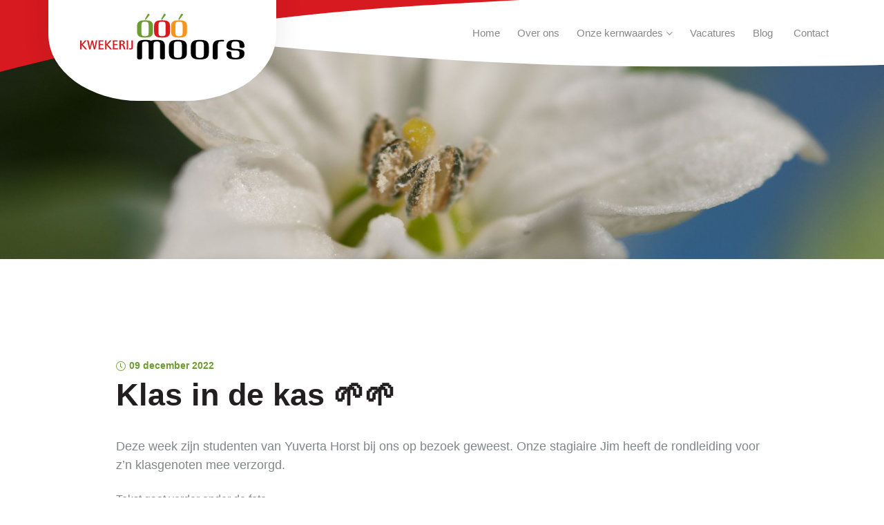

--- FILE ---
content_type: text/css; charset=utf-8
request_url: https://www.kwekerijmoors.nl/wp-content/cache/min/1/wp-content/themes/kwekerij-moors/rmi-scss/support.css?ver=1761653777
body_size: 27
content:
.visual-block-slider.with_after:before{content:"";position:absolute;left:0;top:0;height:100%;width:100%;background:#231F20;opacity:.3;z-index:1}.visual-block-slider .social-box{z-index:15}.visual-block-slider .slider-content{position:absolute;z-index:10;height:100%;width:100%;top:0;left:0;display:flex;justify-content:center;align-items:center}.visual-block-slider .slider-content p{color:#fff}.visual-block-slider .slider-content .slider-content-wrap{margin-top:90px}@media screen and (max-width:991px){.visual-block-slider .slider-content .slider-content-wrap{margin-top:30px}}.single-vacatures .content-editor ul{display:block;list-style-type:disc;margin-left:18px}.single-vacatures .content-editor ul li{color:#808789}.single-vacatures .content-editor ul li p,.single-vacatures .content-editor ul li span{color:#808789}

--- FILE ---
content_type: text/css; charset=utf-8
request_url: https://www.kwekerijmoors.nl/wp-content/cache/min/1/wp-content/themes/kwekerij-moors/addons/vacatures/public/css/vacatures-addon-public.css?ver=1761653778
body_size: 1620
content:
.z-1{z-index:1}.z-5{z-index:5}.z-10{z-index:10}.z-20{z-index:20}.z-888{z-index:888}.z-999{z-index:999}.z-9999{z-index:9999}.vacancy-usp-slider{height:58px;overflow:hidden}.vacancy-characteristics-list li{padding-left:35px}.vacancy-characteristics-list li i{position:absolute;left:0;top:50%;-webkit-transform:translateY(-50%);transform:translateY(-50%)}.vacancy-characteristics-list-inline li{padding-left:25px}.vacancy-characteristics-list-inline li:not(:last-child){padding-right:30px}.vacancy-characteristics-list-inline li i{position:absolute;left:0;top:50%;-webkit-transform:translateY(-50%);transform:translateY(-50%)}.vacancy-item>a .vacancy-read-more i{-webkit-transition:-webkit-transform 0.2s ease-in-out;transition:-webkit-transform 0.2s ease-in-out;transition:transform 0.2s ease-in-out;transition:transform 0.2s ease-in-out,-webkit-transform 0.2s ease-in-out}.vacancy-item>a:hover .vacancy-read-more i{-webkit-transform:translateX(5px);transform:translateX(5px)}.vacancy-item>a:hover .vacancy-more-button{-webkit-transform:translateX(5px);transform:translateX(5px)}.vacancy-back-btn i{-webkit-transition:-webkit-transform 0.2s ease-in-out;transition:-webkit-transform 0.2s ease-in-out;transition:transform 0.2s ease-in-out;transition:transform 0.2s ease-in-out,-webkit-transform 0.2s ease-in-out}.vacancy-back-btn:hover i{-webkit-transform:translateX(-5px);transform:translateX(-5px)}.vacancy-link{color:#7F00F5}.vacancy-link i{-webkit-transition:-webkit-transform 0.2s ease-in-out;transition:-webkit-transform 0.2s ease-in-out;transition:transform 0.2s ease-in-out;transition:transform 0.2s ease-in-out,-webkit-transform 0.2s ease-in-out}.vacancy-link:hover i{-webkit-transform:translateX(5px);transform:translateX(5px)}.vacancy-link span{border-bottom:2px solid #7F00F5}.post-type-archive-vacancy .pagination .nav-links{margin:30px auto 0}.vacancy-single-content ul{padding:0}.vacancy-single-content ul li{position:relative;padding-left:35px;list-style:none;margin-bottom:5px}.vacancy-single-content ul li:before{content:"+";font-family:"Font Awesome 6 Pro";font-weight:900;color:#7F00F5;position:absolute;left:0}.vacancy-contact-person-card-wrapper{margin-left:auto;margin-right:auto;max-width:100%;position:absolute}@media (max-width:991.98px){.vacancy-contact-person-card-wrapper{position:relative}}.vacancy-contact-person-list li{margin-top:3px;padding-left:30px}.vacancy-contact-person-list li i{position:absolute;left:0;top:50%;-webkit-transform:translateY(-50%);transform:translateY(-50%)}.vacancy-contact-person-list li a{color:#000}.vacancy-contact-person-list li a:hover{color:#7F00F5}.vacancy-related-list li:not(:first-child){margin-top:10px}.vacancy-related-list a{border:1px solid #e7ebee;border-radius:10px}.vacancy-related-list a i{-webkit-transition:all 0.2s ease-in-out;transition:all 0.2s ease-in-out}.vacancy-related-list a:hover{border-color:#7F00F5}.vacancy-related-list a:hover i{-webkit-transform:translateX(5px);transform:translateX(5px)}@media (max-width:991.98px){.vacancy-employee-story-card{margin-left:auto;margin-right:auto;max-width:100%}.vacancy-employee-story-card .h3{font-size:20px;line-height:1.3}}@media (max-width:1199.98px){.vacancy-employee-story-card .ratio-1x1{--bs-aspect-ratio:125%}}.vacancy-more-button{position:relative;border:0;border-radius:50%;width:40px;height:40px;display:-webkit-box;display:-ms-flexbox;display:flex;-webkit-box-pack:center;-ms-flex-pack:center;justify-content:center;-webkit-box-align:center;-ms-flex-align:center;align-items:center;padding:0;background:#7F00F5;color:#fff;-webkit-transition:all 0.2s ease-in-out;transition:all 0.2s ease-in-out}.vacancy-more-button:hover{background:#8c10ff}.post-type-archive-vacancy .facetwp-facet-vacancy_result_count{margin-bottom:0}.vacancy-search-bar{margin-top:-33px}@media (max-width:575.98px){.vacancy-search-bar{margin:15px 0}}.vacancy-search-bar .vacancy-search-bar-inner{height:66px}@media (max-width:575.98px){.vacancy-search-bar .vacancy-search-bar-inner{height:58px}}.vacancy-search-bar .facetwp-input-wrap{width:100%}.vacancy-search-bar .facetwp-facet input.facetwp-search{width:100%;border:0;padding:12px 60px 12px 30px}@media (max-width:575.98px){.vacancy-search-bar .facetwp-facet input.facetwp-search{padding-left:15px}}.vacancy-search-bar .facetwp-icon{opacity:1;background:#7F00F5;font-style:normal;border-radius:10px;-webkit-transition:all 0.2s ease-in-out;transition:all 0.2s ease-in-out}.vacancy-search-bar .facetwp-icon.f-loading:before{-webkit-animation:none;animation:none}.vacancy-search-bar .facetwp-icon:hover{background:#a443ff}.vacancy-search-bar .facetwp-icon:before{content:"\f002";font-family:"Font Awesome 6 Pro";display:-webkit-inline-box;display:-ms-inline-flexbox;display:inline-flex;-webkit-box-pack:center;-ms-flex-pack:center;justify-content:center;-webkit-box-align:center;-ms-flex-align:center;align-items:center;color:#fff;width:50px;height:50px;background:none;background-position:0% 0%;background-size:auto}.vacancy-search-bar .facetwp-facet{margin-bottom:0}#vacancy-sidebar #vacancy-filters{display:none}@media (min-width:992px){#vacancy-sidebar #vacancy-filters{display:block!important}}#vacancy-sidebar .facetwp-counter{display:none}#vacancy-sidebar .vacancy-reset-filters{padding:0;border:0;background:transparent;font-size:.875em;color:#7F00F5}#vacancy-sidebar .vacancy-reset-filters:hover{color:#a443ff}#vacancy-sidebar .facetwp-input-wrap{width:100%;display:block}#vacancy-sidebar .facetwp-facet input.facetwp-search{width:100%;border:0;padding:12px 20px;font-size:.875em;border:1px solid #e7ebee;border-radius:10px;min-width:100px}@media (max-width:575.98px){#vacancy-sidebar .facetwp-facet input.facetwp-search{padding-left:15px}}#vacancy-sidebar .facetwp-icon{opacity:1;font-style:normal;right:20px}@media (max-width:1199.98px){#vacancy-sidebar .facetwp-icon{right:10px}}#vacancy-sidebar .facetwp-icon.f-loading:before{-webkit-animation:none;animation:none}#vacancy-sidebar .facetwp-icon:hover:before{color:#a443ff}#vacancy-sidebar .facetwp-icon:before{content:"\f002";font-family:"Font Awesome 6 Pro";-webkit-transition:all 0.2s ease-in-out;transition:all 0.2s ease-in-out;display:-webkit-inline-box;display:-ms-inline-flexbox;display:inline-flex;-webkit-box-pack:center;-ms-flex-pack:center;justify-content:center;-webkit-box-align:center;-ms-flex-align:center;align-items:center;color:#7F00F5;background:none;background-position:0% 0%;background-size:auto}#vacancy-sidebar .facetwp-selections{margin-bottom:30px}#vacancy-sidebar .facetwp-selections ul{margin:0;padding:0}#vacancy-sidebar .facetwp-selections ul li{list-style:none;margin-right:5px}#vacancy-sidebar .facetwp-selections ul li .facetwp-selection-label{display:none}#vacancy-sidebar .facetwp-selections ul li .facetwp-selection-value{padding:5px;border-radius:3px;background:#e7ebee;font-size:.875em;color:#7F00F5;position:relative;background-image:none;background-size:auto;background-position:0% 0%;padding-right:20px;margin-right:0;-webkit-transition:all 0.2s ease-in-out;transition:all 0.2s ease-in-out}#vacancy-sidebar .facetwp-selections ul li .facetwp-selection-value:hover{background:#dfe3e7}#vacancy-sidebar .facetwp-selections ul li .facetwp-selection-value:before{content:"\f00d";font-family:"Font Awesome 6 Pro";position:absolute;right:5px;top:50%;-webkit-transform:translateY(-50%);transform:translateY(-50%)}#vacancy-sidebar .facetwp-checkbox{position:relative;background:none;background-size:auto}#vacancy-sidebar .facetwp-checkbox.checked:before{content:"\f00c";background:#7F00F5}#vacancy-sidebar .facetwp-checkbox:before{content:"";width:14px;height:14px;display:-webkit-box;display:-ms-flexbox;display:flex;-webkit-box-align:center;-ms-flex-align:center;align-items:center;-webkit-box-pack:center;-ms-flex-pack:center;justify-content:center;border-radius:3px;position:absolute;left:0;top:50%;-webkit-transform:translateY(-50%);transform:translateY(-50%);background:#fff;border:1px solid #7F00F5;font-family:"Font Awesome 6 Pro";color:#fff;font-size:10px}#solliciteren .gform_footer{display:block}@media (max-width:575.98px){.vacancy-contact-person-apply{margin-left:auto;margin-right:auto;max-width:100%}}.vacancy-contact-person-apply .contact-person-image{max-width:150px}.vacancy-contact-person-apply .contact-blok{position:relative}.vacancy-contact-person-apply .contact-blok:before{content:"";background:#fff;position:absolute;clip-path:polygon(100% 0,0 0,100% 100%);-webkit-clip-path:polygon(100% 0,0 0,100% 100%);bottom:35px;right:calc(100% - 0.5px);height:32px;width:20px}@media (max-width:575.98px){.vacancy-contact-person-apply .contact-blok:before{display:none}}body .gform_wrapper.gravity-theme .ginput_container_fileupload{-webkit-box-orient:vertical;-webkit-box-direction:normal;-ms-flex-direction:column;flex-direction:column}.vacancy-procedure-slider .swiper-slide{height:auto}.vacancy-procedure-slider .swiper-slide:not(.swiper-slide-visible){opacity:.5}.vacancy-procedure-arrows{display:-webkit-box;display:-ms-flexbox;display:flex;-webkit-box-pack:end;-ms-flex-pack:end;justify-content:flex-end}.vacancy-procedure-arrows .swiper-button{display:-webkit-box;display:-ms-flexbox;display:flex;-webkit-box-align:center;-ms-flex-align:center;align-items:center;-webkit-box-pack:center;-ms-flex-pack:center;justify-content:center;color:#fff;width:40px;height:40px;background-color:#7F00F5;-webkit-transition:all 0.2s ease-in-out;transition:all 0.2s ease-in-out;border-radius:50%;position:relative;left:auto;top:auto;right:auto;margin-top:0}.vacancy-procedure-arrows .swiper-button:after{display:none}.vacancy-procedure-arrows .swiper-button:not(.swiper-button-disabled):hover,.vacancy-procedure-arrows .swiper-button:not(.swiper-button-lock):hover{background:#fff;color:#7F00F5}.vacancy-procedure-arrows .swiper-button.swiper-button-disabled{background:#dfe3e7;pointer-events:none}.vacancy-procedure-arrows .swiper-button.swiper-button-lock{display:none}@media (max-width:991.98px){.vacancy-procedure-arrows .swiper-button{width:40px;height:40px}}

--- FILE ---
content_type: image/svg+xml
request_url: https://www.kwekerijmoors.nl/wp-content/themes/kwekerij-moors/images/footer-shape.svg
body_size: -27
content:
<svg width="1920" height="111" viewBox="0 0 1920 111" fill="none" xmlns="http://www.w3.org/2000/svg">
<path fill-rule="evenodd" clip-rule="evenodd" d="M1920 23.9635L1760.63 14.5105C1599.77 5.05753 1279.54 -2.3204 959.193 0.676888C640.461 4.13529 320.231 40.5638 159.366 53.4752L0 65.8102V111H159.366C320.231 111 640.461 111 959.193 111C1279.42 111 1599.65 111 1760.63 111H1920V23.9635Z" fill="white"/>
</svg>


--- FILE ---
content_type: image/svg+xml
request_url: https://www.kwekerijmoors.nl/wp-content/themes/kwekerij-moors/images/bg-header-r.svg
body_size: 109
content:
<svg width="1920" height="156" viewBox="0 0 1920 156" fill="none" xmlns="http://www.w3.org/2000/svg">
<path fill-rule="evenodd" clip-rule="evenodd" d="M1920 75.5L1781.8 83.7C1642.3 91.9 1364.6 98.3 1086.8 95.7C810.4 92.7 532.7 61.1 393.2 49.9L255 39.2V6.32058e-06H393.2C532.7 6.32058e-06 810.4 6.32058e-06 1086.8 6.32058e-06C1364.5 6.32058e-06 1642.2 6.32058e-06 1781.8 6.32058e-06H1920V75.5Z" fill="white"/>
<path fill-rule="evenodd" clip-rule="evenodd" d="M2.00272e-05 156L78.75 134.333C157.5 112.667 315 69.3333 472.5 43.3333C630 17.3333 787.5 8.66668 866.25 4.33333L945 -6.32058e-06L866.25 5.63965e-07C787.5 7.44851e-06 630 2.12176e-05 472.5 3.49867e-05C315 4.87558e-05 157.5 6.25249e-05 78.75 6.94094e-05L6.38921e-06 7.62939e-05L2.00272e-05 156Z" fill="#D71920"/>
</svg>
